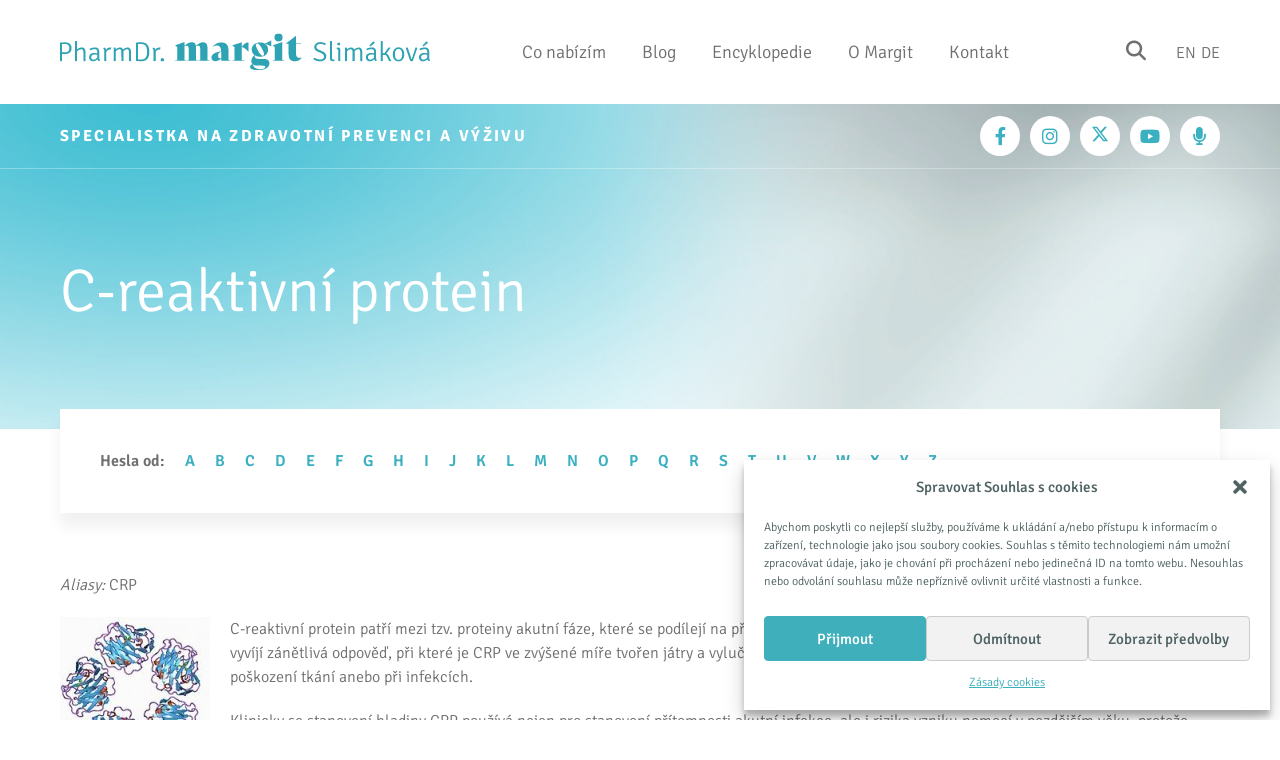

--- FILE ---
content_type: text/html; charset=UTF-8
request_url: https://www.margit.cz/encyklopedie/c-reaktivni-protein-2/
body_size: 8482
content:

<!DOCTYPE html>
<!--[if IE 7]>
<html class="ie ie7" lang="cs">
<![endif]-->
<!--[if IE 8]>
<html class="ie ie8" lang="cs">
<![endif]-->
<!--[if !(IE 7) & !(IE 8)]><!-->
<html lang="cs">
<!--<![endif]-->
<head>
  <meta charset="UTF-8">
  <meta http-equiv="content-type" content="text/html; charset=utf-8">
  <meta http-equiv="X-UA-Compatible" content="IE=edge,chrome=1">
  <meta http-equiv="cleartype" content="on">
  <meta name="viewport" content="width=device-width, initial-scale=1.0">
  <link rel="shortcut icon" type="image/x-icon" sizes="32x32" href="https://www.margit.cz/wp-content/themes/margit_2023/images/favicon.png">
  
    <meta name="theme-color" content="#2e6174">
  <meta name="msapplication-navbutton-color" content="#2e6174">
  <title>C-reaktivní protein - PharmDr. Margit Slimáková | PharmDr. Margit Slimáková</title>

  <!-- Google tag (gtag.js) --> <script type="text/plain" data-service="google-analytics" data-category="statistics" async data-cmplz-src="https://www.googletagmanager.com/gtag/js?id=G-2X8RNP9N4W"></script> <script> window.dataLayer = window.dataLayer || []; function gtag(){dataLayer.push(arguments);} gtag('js', new Date()); gtag('config', 'G-2X8RNP9N4W'); </script>

  <meta name='robots' content='index, follow, max-image-preview:large, max-snippet:-1, max-video-preview:-1' />

	<!-- This site is optimized with the Yoast SEO plugin v21.5 - https://yoast.com/wordpress/plugins/seo/ -->
	<link rel="canonical" href="https://www.margit.cz/encyklopedie/c-reaktivni-protein-2/" />
	<meta property="og:locale" content="cs_CZ" />
	<meta property="og:type" content="article" />
	<meta property="og:title" content="C-reaktivní protein - PharmDr. Margit Slimáková" />
	<meta property="og:description" content="C-reaktivní protein patří mezi tzv. proteiny akutní fáze, které se podílejí na přirozené imunitní odpovědi organismu. Při poškození organismu se vyvíjí zánětlivá odpověď, při které je CRP ve zvýšené míře tvořen játry a&nbsp;vylučován do krve. Hladina CRP se proto přirozeně zvyšuje po úraze, poškození tkání anebo při infekcích. Klinicky se stanovení hladiny CRP používá nejen..." />
	<meta property="og:url" content="https://www.margit.cz/encyklopedie/c-reaktivni-protein-2/" />
	<meta property="og:site_name" content="PharmDr. Margit Slimáková" />
	<meta property="article:modified_time" content="2013-04-30T10:24:10+00:00" />
	<meta property="og:image" content="https://www.margit.cz/files/2013/04/CRP.jpg" />
	<meta name="twitter:card" content="summary_large_image" />
	<meta name="twitter:label1" content="Odhadovaná doba čtení" />
	<meta name="twitter:data1" content="1 minuta" />
	<script type="application/ld+json" class="yoast-schema-graph">{"@context":"https://schema.org","@graph":[{"@type":"WebPage","@id":"https://www.margit.cz/encyklopedie/c-reaktivni-protein-2/","url":"https://www.margit.cz/encyklopedie/c-reaktivni-protein-2/","name":"C-reaktivní protein - PharmDr. Margit Slimáková","isPartOf":{"@id":"https://www.margit.cz/#website"},"primaryImageOfPage":{"@id":"https://www.margit.cz/encyklopedie/c-reaktivni-protein-2/#primaryimage"},"image":{"@id":"https://www.margit.cz/encyklopedie/c-reaktivni-protein-2/#primaryimage"},"thumbnailUrl":"http://www.margit.cz/files/2013/04/CRPwiki-150x150.jpg","datePublished":"2013-04-30T10:20:40+00:00","dateModified":"2013-04-30T10:24:10+00:00","breadcrumb":{"@id":"https://www.margit.cz/encyklopedie/c-reaktivni-protein-2/#breadcrumb"},"inLanguage":"cs","potentialAction":[{"@type":"ReadAction","target":["https://www.margit.cz/encyklopedie/c-reaktivni-protein-2/"]}]},{"@type":"ImageObject","inLanguage":"cs","@id":"https://www.margit.cz/encyklopedie/c-reaktivni-protein-2/#primaryimage","url":"http://www.margit.cz/files/2013/04/CRPwiki-150x150.jpg","contentUrl":"http://www.margit.cz/files/2013/04/CRPwiki-150x150.jpg"},{"@type":"BreadcrumbList","@id":"https://www.margit.cz/encyklopedie/c-reaktivni-protein-2/#breadcrumb","itemListElement":[{"@type":"ListItem","position":1,"name":"Home","item":"https://www.margit.cz/"},{"@type":"ListItem","position":2,"name":"C-reaktivní protein"}]},{"@type":"WebSite","@id":"https://www.margit.cz/#website","url":"https://www.margit.cz/","name":"PharmDr. Margit Slimáková","description":"specialistka na zdravotní /n prevenci a výživu","potentialAction":[{"@type":"SearchAction","target":{"@type":"EntryPoint","urlTemplate":"https://www.margit.cz/?s={search_term_string}"},"query-input":"required name=search_term_string"}],"inLanguage":"cs"}]}</script>
	<!-- / Yoast SEO plugin. -->


<style id='classic-theme-styles-inline-css' type='text/css'>
/*! This file is auto-generated */
.wp-block-button__link{color:#fff;background-color:#32373c;border-radius:9999px;box-shadow:none;text-decoration:none;padding:calc(.667em + 2px) calc(1.333em + 2px);font-size:1.125em}.wp-block-file__button{background:#32373c;color:#fff;text-decoration:none}
</style>
<link rel='stylesheet' id='cmplz-general-css' href='https://www.margit.cz/wp-content/plugins/complianz-gdpr/assets/css/cookieblocker.min.css?ver=6.5.5' type='text/css' media='all' />
<link rel='stylesheet' id='style-css' href='https://www.margit.cz/wp-content/themes/margit_2023/css/style.min.css?v=1769273643&#038;ver=1.0' type='text/css' media='screen' />
<link rel='stylesheet' id='newsletter-css' href='https://www.margit.cz/wp-content/plugins/newsletter/style.css?ver=8.0.3' type='text/css' media='all' />
<link rel="https://api.w.org/" href="https://www.margit.cz/wp-json/" /><link rel="alternate" type="application/json+oembed" href="https://www.margit.cz/wp-json/oembed/1.0/embed?url=https%3A%2F%2Fwww.margit.cz%2Fencyklopedie%2Fc-reaktivni-protein-2%2F" />
<link rel="alternate" type="text/xml+oembed" href="https://www.margit.cz/wp-json/oembed/1.0/embed?url=https%3A%2F%2Fwww.margit.cz%2Fencyklopedie%2Fc-reaktivni-protein-2%2F&#038;format=xml" />
<style>.cmplz-hidden{display:none!important;}</style><meta name="twitter:card" content="summary_large_image"><meta name="twitter:title" content="C-reaktivní protein"><meta name="twitter:description" content="C-reaktivní protein patří mezi tzv. proteiny akutní fáze, které se podílejí na přirozené imunitní odpovědi organismu. Při poškození organismu se vyvíjí zánětlivá odpověď, při které je CRP ve zvýšené míře tvořen játry a&nbsp;vylučován do krve. Hladina CRP se proto přirozeně…"><meta name="twitter:url" content="https://www.margit.cz/encyklopedie/c-reaktivni-protein-2/"><meta name="twitter:image" content="https://www.margit.cz/files/2013/04/CRP.jpg">
  </head>
  <body data-cmplz=1 class="encyklopedie-template-default single single-encyklopedie postid-3150">

  <!-- HEADER -->
  <div class="header">
    <div class="wrap">
      
      <a href="/" class="logo"><img src="https://www.margit.cz/wp-content/themes/margit_2023/images/logo.svg" alt="Logo"></a>

      <div class="headerbox">

        <a href="#" id="toogle-menu">
          <span></span>
          <span></span>
          <span></span>
        </a>
        
        <ul id="menu-top-menu" class="main-menu"><li id="menu-item-431" class="menu-item menu-item-type-post_type menu-item-object-page menu-item-431"><a href="https://www.margit.cz/sluzby/">Co nabízím</a></li>
<li id="menu-item-660" class="menu-item menu-item-type-post_type menu-item-object-page current_page_parent menu-item-has-children menu-item-660"><a href="https://www.margit.cz/blog/">Blog</a>
<ul class="sub-menu">
	<li id="menu-item-9687" class="menu-item menu-item-type-taxonomy menu-item-object-category menu-item-9687"><a href="https://www.margit.cz/kategorie/clanky/">Články</a></li>
	<li id="menu-item-9688" class="menu-item menu-item-type-taxonomy menu-item-object-category menu-item-9688"><a href="https://www.margit.cz/kategorie/knihy/">Knihy</a></li>
	<li id="menu-item-9689" class="menu-item menu-item-type-taxonomy menu-item-object-category menu-item-9689"><a href="https://www.margit.cz/kategorie/pozvanky/">Pozvánky</a></li>
	<li id="menu-item-9690" class="menu-item menu-item-type-taxonomy menu-item-object-category menu-item-9690"><a href="https://www.margit.cz/kategorie/prakticky/">Prakticky</a></li>
	<li id="menu-item-9691" class="menu-item menu-item-type-taxonomy menu-item-object-category menu-item-9691"><a href="https://www.margit.cz/kategorie/studie/">Studie</a></li>
	<li id="menu-item-9692" class="menu-item menu-item-type-taxonomy menu-item-object-category menu-item-9692"><a href="https://www.margit.cz/kategorie/videa/">Videa a&nbsp;podcasty</a></li>
</ul>
</li>
<li id="menu-item-436" class="menu-item menu-item-type-post_type menu-item-object-page menu-item-436 active"><a href="https://www.margit.cz/encyklopedie/">Encyklopedie</a></li>
<li id="menu-item-433" class="menu-item menu-item-type-post_type menu-item-object-page menu-item-433"><a href="https://www.margit.cz/margit/">O Margit</a></li>
<li id="menu-item-430" class="menu-item menu-item-type-post_type menu-item-object-page menu-item-430"><a href="https://www.margit.cz/kontakt/">Kontakt</a></li>
</ul>

      </div>

      <div class="headerbox__wrap">
        <div class="headersearch">
          <a class="headersearch__icon" method="get" href="/?s="><i class="fa-solid fa-search"></i></a>
        </div>

        <div class="headerlangueages">
          <ul class="langs">
            <li><a href="https://www.margit.cz/en/">En</a></li>
            <li><a href="https://www.margit.cz/de/">De</a></li>
          </ul>
        </div>
      </div>

    </div>
  </div>
  <!-- / HEADER -->
  <!-- SHOWCASE -->
  
<div class="showcase showcase__page showcase__default">

  <div class="showcase__top">
      <div class="wrap">
        <p>SPECIALISTKA NA ZDRAVOTNÍ PREVENCI A VÝŽIVU</p>

        <ul class="socials">
          <li><a target="_blank" href="https://www.facebook.com/margit.cz"><i class="fab fa-facebook-f"></i></a></li>
<li><a target="_blank" href="https://www.instagram.com/margit.cz/"><i class="fab fa-instagram"></i></a></li>
<li><a target="_blank" href="https://twitter.com/MSlimakova"><svg xmlns="http://www.w3.org/2000/svg" height="1em" viewBox="0 0 512 512"><path d="M389.2 48h70.6L305.6 224.2 487 464H345L233.7 318.6 106.5 464H35.8L200.7 275.5 26.8 48H172.4L272.9 180.9 389.2 48zM364.4 421.8h39.1L151.1 88h-42L364.4 421.8z"/></svg></a></li>
<li><a target="_blank" href="https://www.youtube.com/margittv"><i class="fab fa-youtube"></i></a></li>
<li><a target="_blank" href="https://bit.ly/Margitpodcast"><i class="fa-solid fa-microphone"></i></a></li>
        </ul>

      </div>
    </div>
    <div class="wrap showcase__wrap">
      
      <div class="showcase__text">
        <h1>C-reaktivní protein</h1>

        
      </div>

    </div>

    <div class="showcase__bg" style="background: url(https://www.margit.cz/wp-content/themes/margit_2023/images/subpage.jpg) left top no-repeat; -webkit-background-size: cover; background-size: cover;"></div>  
</div>
  <!-- / SHOWCASE -->

  <!-- CONTENT -->
  <div class="block singleencblock">
  <div class="wrap">
    
    <div class="content-head">
    <div class="letters"><strong>Hesla od:</strong> <ul>	<li class="cat-item cat-item-10"><a href="https://www.margit.cz/encyklopedie/pismeno/a/">A</a>
</li>
	<li class="cat-item cat-item-11"><a href="https://www.margit.cz/encyklopedie/pismeno/b/">B</a>
</li>
	<li class="cat-item cat-item-12 current-cat"><a href="https://www.margit.cz/encyklopedie/pismeno/c/">C</a>
</li>
	<li class="cat-item cat-item-13"><a href="https://www.margit.cz/encyklopedie/pismeno/d/">D</a>
</li>
	<li class="cat-item cat-item-14"><a href="https://www.margit.cz/encyklopedie/pismeno/e/">E</a>
</li>
	<li class="cat-item cat-item-15"><a href="https://www.margit.cz/encyklopedie/pismeno/f/">F</a>
</li>
	<li class="cat-item cat-item-16"><a href="https://www.margit.cz/encyklopedie/pismeno/g/">G</a>
</li>
	<li class="cat-item cat-item-17"><a href="https://www.margit.cz/encyklopedie/pismeno/h/">H</a>
</li>
	<li class="cat-item cat-item-18"><a href="https://www.margit.cz/encyklopedie/pismeno/i/">I</a>
</li>
	<li class="cat-item cat-item-19"><a href="https://www.margit.cz/encyklopedie/pismeno/j/">J</a>
</li>
	<li class="cat-item cat-item-20"><a href="https://www.margit.cz/encyklopedie/pismeno/k/">K</a>
</li>
	<li class="cat-item cat-item-21"><a href="https://www.margit.cz/encyklopedie/pismeno/l/">L</a>
</li>
	<li class="cat-item cat-item-22"><a href="https://www.margit.cz/encyklopedie/pismeno/m/">M</a>
</li>
	<li class="cat-item cat-item-23"><a href="https://www.margit.cz/encyklopedie/pismeno/n/">N</a>
</li>
	<li class="cat-item cat-item-24"><a href="https://www.margit.cz/encyklopedie/pismeno/o/">O</a>
</li>
	<li class="cat-item cat-item-25"><a href="https://www.margit.cz/encyklopedie/pismeno/p/">P</a>
</li>
	<li class="cat-item cat-item-26"><a href="https://www.margit.cz/encyklopedie/pismeno/q/">Q</a>
</li>
	<li class="cat-item cat-item-27"><a href="https://www.margit.cz/encyklopedie/pismeno/r/">R</a>
</li>
	<li class="cat-item cat-item-28"><a href="https://www.margit.cz/encyklopedie/pismeno/s/">S</a>
</li>
	<li class="cat-item cat-item-29"><a href="https://www.margit.cz/encyklopedie/pismeno/t/">T</a>
</li>
	<li class="cat-item cat-item-30"><a href="https://www.margit.cz/encyklopedie/pismeno/u/">U</a>
</li>
	<li class="cat-item cat-item-31"><a href="https://www.margit.cz/encyklopedie/pismeno/v/">V</a>
</li>
	<li class="cat-item cat-item-32"><a href="https://www.margit.cz/encyklopedie/pismeno/w/">W</a>
</li>
	<li class="cat-item cat-item-33"><a href="https://www.margit.cz/encyklopedie/pismeno/x/">X</a>
</li>
	<li class="cat-item cat-item-34"><a href="https://www.margit.cz/encyklopedie/pismeno/y/">Y</a>
</li>
	<li class="cat-item cat-item-35"><a href="https://www.margit.cz/encyklopedie/pismeno/z/">Z</a>
</li>
</ul></div>    
  </div>
  

  
      <div class="content-cont">

      
      <p><em>Aliasy:</em> CRP</p>      <div class="wysiwyg main">
        <p><a href="http://www.margit.cz/files/2013/04/CRPwiki.jpg"><img decoding="async" class="alignleft size-thumbnail wp-image-3152" title="CRPwiki" src="https://www.margit.cz/files/2013/04/CRPwiki-150x150.jpg" alt="" width="150" height="150" /></a>C-reaktivní protein patří mezi tzv. proteiny akutní fáze, které se podílejí na přirozené imunitní odpovědi organismu. Při poškození organismu se vyvíjí zánětlivá odpověď, při které je CRP ve zvýšené míře tvořen játry a&nbsp;vylučován do krve. Hladina CRP se proto <strong>přirozeně zvyšuje</strong> po úraze, poškození tkání anebo při infekcích.</p>
<p>Klinicky se stanovení hladiny CRP používá nejen pro stanovení přítomnosti akutní infekce, ale i&nbsp;rizika vzniku nemocí v pozdějším věku, protože chronický zánět je stále častěji spojován s rizikem vzniku <a title="Chronická onemocnění" href="http://www.margit.cz/pomoc/chronicka-onemocneni/">chronických degenerativních onemocnění</a>, jako jsou například srdečně cévní onemocnění, autoimunitní nemoci, demence nebo nádorová onemocnění.</p>
<p><strong>Normální hladina CRP</strong> by měla být do 5 mg/l. Vyšší hodnoty v rozmezí 5 až 40 mg/l mohou být při zánětu nebo virové infekci. Množství CRP se většinou zvyšuje i&nbsp;s věkem. Při aktivním zánětu a&nbsp;bakteriální infekci jsou hodnoty v rozmezí 40 až 200 mg/l a&nbsp;při závažných bakteriálních infekcích anebo popáleninách mohou přesahovat 200 mg/l. <strong>Zvýšené hodnoty CRP</strong> jsou běžné i&nbsp;v posledním trimestru těhotenství, při <strong>užívání hormonální antikoncepce</strong>, u&nbsp;kuřáků anebo po <strong>nadměrné fyzické zátěži</strong>.</p>
<p>U&nbsp;lidí s dlouhodobě vysokou hladinou CRP je zvýšeno riziko srdečně cévních onemocnění, <a title="Hypertenze" href="http://www.margit.cz/pomoc/hypertenze/">hypertenze</a>, <a title="Diabetes" href="http://www.margit.cz/pomoc/diabetes/">diabetu</a> i&nbsp;<a href="http://www.medscape.com/viewarticle/776758">deprese</a>.</p>
<p><a href="http://www.margit.cz/files/2013/04/CRP.jpg"><img fetchpriority="high" decoding="async" class="aligncenter size-medium wp-image-3151" title="CRP" src="https://www.margit.cz/files/2013/04/CRP-560x300.jpg" alt="" width="560" height="300" srcset="https://www.margit.cz/files/2013/04/CRP-560x300.jpg 560w, https://www.margit.cz/files/2013/04/CRP.jpg 800w" sizes="(max-width: 560px) 100vw, 560px" /></a></p>
<p>Zdroj ilustrace <a href="http://www.nature.com/nrrheum/journal/v7/n5/fig_tab/nrrheum.2011.37_F1.html">http://www.nature.com/nrrheum/journal/v7/n5/fig_tab/nrrheum.2011.37_F1.html</a></p>
      </div>
      
    </div>
      
  </div>
</div>  <!-- / CONTENT -->

<!-- CONTACT -->
  <div class="block contactblock text-center">
    <div class="wrap">
      
      <div class="block__top">
        <h2>Zůstaňme ve spojení!</h2>
        <a href="https://www.margit.cz/kontakt/" class="button">Kompletní kontakty</a>
      </div>

      <div class="newsletterbox">
        <div class="newsletterbox__label">
          <p>A určitě nezapomeňte na odběr mého newsletteru, aby vám neuniklo nic důležitého ze světa zdraví:</p>
        </div>
        <div class="newsletterbox__box">
          <div class="newsletterbox__box__wrap">
            <p class="newsletterbox__box__label">Zdravé zprávy emailem</p>
            <div class="newsletterbox__box__frm main">
              <div class="newsletterbox__box__frm__inner">
                <form method="post" action="/?na=s">
                  <div class="item item__email"><input name="ne" type="text" placeholder="Váš@email"></div>
                  <div class="item item__submit"><input type="submit" value="Přihlásit"></div>
                  <p><input name="nl[]" type="hidden" value="1"></p>
                </form>
              </div>
            </div>
          </div>
        </div>

      </div>
      <ul class="socials socials--footer">
          <li><a target="_blank" href="https://www.facebook.com/margit.cz"><i class="fab fa-facebook-f"></i></a></li>
<li><a target="_blank" href="https://www.instagram.com/margit.cz/"><i class="fab fa-instagram"></i></a></li>
<li><a target="_blank" href="https://twitter.com/MSlimakova"><svg xmlns="http://www.w3.org/2000/svg" height="1em" viewBox="0 0 512 512"><path d="M389.2 48h70.6L305.6 224.2 487 464H345L233.7 318.6 106.5 464H35.8L200.7 275.5 26.8 48H172.4L272.9 180.9 389.2 48zM364.4 421.8h39.1L151.1 88h-42L364.4 421.8z"/></svg></a></li>
<li><a target="_blank" href="https://www.youtube.com/margittv"><i class="fab fa-youtube"></i></a></li>
<li><a target="_blank" href="https://bit.ly/Margitpodcast"><i class="fa-solid fa-microphone"></i></a></li>
        </ul>

        <div class="copyright">
          <p>2000 - 2026 &copy; PharmDr. Margit Slimáková, Březinova 2, 186 00 Praha 8, IČ: 46219242, DIČ: CZ6962244256, zapsaná v živnostenském rejstříku. <br><a href="https://www.margit.cz/zasady-cookies-eu/">Zásady cookies</a> / <a href="https://www.margit.cz/ochrana-osobnich-udaju/">Ochrana osobních údajů</a> / <a href="https://www.margit.cz/vseobecne-obchodni-podminky/">Všeobecné obchodní podmínky</a></p>
          <p>Tyto stránky slouží pouze pro informativní účely a nenahrazují lékařskou péči. / Web je archivován Národní knihovnou ČR.</p>
          <p>Stock Photos provided by <a target="_blank" href="https://depositphotos.com/cz/">Depositphotos</a></p>
        </div>
    </div>
  </div>
  <!-- / CONTACT -->

  <script src="https://www.margit.cz/wp-content/themes/margit_2023/js/jquery-2.2.4.min.js"></script>
  
  
<!-- Consent Management powered by Complianz | GDPR/CCPA Cookie Consent https://wordpress.org/plugins/complianz-gdpr -->
<div id="cmplz-cookiebanner-container"><div class="cmplz-cookiebanner cmplz-hidden banner-1 optin cmplz-bottom-right cmplz-categories-type-view-preferences" aria-modal="true" data-nosnippet="true" role="dialog" aria-live="polite" aria-labelledby="cmplz-header-1-optin" aria-describedby="cmplz-message-1-optin">
	<div class="cmplz-header">
		<div class="cmplz-logo"></div>
		<div class="cmplz-title" id="cmplz-header-1-optin">Spravovat Souhlas s cookies</div>
		<div class="cmplz-close" tabindex="0" role="button" aria-label="close-dialog">
			<svg aria-hidden="true" focusable="false" data-prefix="fas" data-icon="times" class="svg-inline--fa fa-times fa-w-11" role="img" xmlns="http://www.w3.org/2000/svg" viewBox="0 0 352 512"><path fill="currentColor" d="M242.72 256l100.07-100.07c12.28-12.28 12.28-32.19 0-44.48l-22.24-22.24c-12.28-12.28-32.19-12.28-44.48 0L176 189.28 75.93 89.21c-12.28-12.28-32.19-12.28-44.48 0L9.21 111.45c-12.28 12.28-12.28 32.19 0 44.48L109.28 256 9.21 356.07c-12.28 12.28-12.28 32.19 0 44.48l22.24 22.24c12.28 12.28 32.2 12.28 44.48 0L176 322.72l100.07 100.07c12.28 12.28 32.2 12.28 44.48 0l22.24-22.24c12.28-12.28 12.28-32.19 0-44.48L242.72 256z"></path></svg>
		</div>
	</div>

	<div class="cmplz-divider cmplz-divider-header"></div>
	<div class="cmplz-body">
		<div class="cmplz-message" id="cmplz-message-1-optin">Abychom poskytli co nejlepší služby, používáme k ukládání a/nebo přístupu k informacím o zařízení, technologie jako jsou soubory cookies. Souhlas s těmito technologiemi nám umožní zpracovávat údaje, jako je chování při procházení nebo jedinečná ID na tomto webu. Nesouhlas nebo odvolání souhlasu může nepříznivě ovlivnit určité vlastnosti a funkce.</div>
		<!-- categories start -->
		<div class="cmplz-categories">
			<details class="cmplz-category cmplz-functional" >
				<summary>
						<span class="cmplz-category-header">
							<span class="cmplz-category-title">Funkční</span>
							<span class='cmplz-always-active'>
								<span class="cmplz-banner-checkbox">
									<input type="checkbox"
										   id="cmplz-functional-optin"
										   data-category="cmplz_functional"
										   class="cmplz-consent-checkbox cmplz-functional"
										   size="40"
										   value="1"/>
									<label class="cmplz-label" for="cmplz-functional-optin" tabindex="0"><span class="screen-reader-text">Funkční</span></label>
								</span>
								Vždy aktivní							</span>
							<span class="cmplz-icon cmplz-open">
								<svg xmlns="http://www.w3.org/2000/svg" viewBox="0 0 448 512"  height="18" ><path d="M224 416c-8.188 0-16.38-3.125-22.62-9.375l-192-192c-12.5-12.5-12.5-32.75 0-45.25s32.75-12.5 45.25 0L224 338.8l169.4-169.4c12.5-12.5 32.75-12.5 45.25 0s12.5 32.75 0 45.25l-192 192C240.4 412.9 232.2 416 224 416z"/></svg>
							</span>
						</span>
				</summary>
				<div class="cmplz-description">
					<span class="cmplz-description-functional">Technické uložení nebo přístup je nezbytně nutný pro legitimní účel umožnění použití konkrétní služby, kterou si odběratel nebo uživatel výslovně vyžádal, nebo pouze za účelem provedení přenosu sdělení prostřednictvím sítě elektronických komunikací.</span>
				</div>
			</details>

			<details class="cmplz-category cmplz-preferences" >
				<summary>
						<span class="cmplz-category-header">
							<span class="cmplz-category-title">Preferences</span>
							<span class="cmplz-banner-checkbox">
								<input type="checkbox"
									   id="cmplz-preferences-optin"
									   data-category="cmplz_preferences"
									   class="cmplz-consent-checkbox cmplz-preferences"
									   size="40"
									   value="1"/>
								<label class="cmplz-label" for="cmplz-preferences-optin" tabindex="0"><span class="screen-reader-text">Preferences</span></label>
							</span>
							<span class="cmplz-icon cmplz-open">
								<svg xmlns="http://www.w3.org/2000/svg" viewBox="0 0 448 512"  height="18" ><path d="M224 416c-8.188 0-16.38-3.125-22.62-9.375l-192-192c-12.5-12.5-12.5-32.75 0-45.25s32.75-12.5 45.25 0L224 338.8l169.4-169.4c12.5-12.5 32.75-12.5 45.25 0s12.5 32.75 0 45.25l-192 192C240.4 412.9 232.2 416 224 416z"/></svg>
							</span>
						</span>
				</summary>
				<div class="cmplz-description">
					<span class="cmplz-description-preferences">The technical storage or access is necessary for the legitimate purpose of storing preferences that are not requested by the subscriber or user.</span>
				</div>
			</details>

			<details class="cmplz-category cmplz-statistics" >
				<summary>
						<span class="cmplz-category-header">
							<span class="cmplz-category-title">Statistické</span>
							<span class="cmplz-banner-checkbox">
								<input type="checkbox"
									   id="cmplz-statistics-optin"
									   data-category="cmplz_statistics"
									   class="cmplz-consent-checkbox cmplz-statistics"
									   size="40"
									   value="1"/>
								<label class="cmplz-label" for="cmplz-statistics-optin" tabindex="0"><span class="screen-reader-text">Statistické</span></label>
							</span>
							<span class="cmplz-icon cmplz-open">
								<svg xmlns="http://www.w3.org/2000/svg" viewBox="0 0 448 512"  height="18" ><path d="M224 416c-8.188 0-16.38-3.125-22.62-9.375l-192-192c-12.5-12.5-12.5-32.75 0-45.25s32.75-12.5 45.25 0L224 338.8l169.4-169.4c12.5-12.5 32.75-12.5 45.25 0s12.5 32.75 0 45.25l-192 192C240.4 412.9 232.2 416 224 416z"/></svg>
							</span>
						</span>
				</summary>
				<div class="cmplz-description">
					<span class="cmplz-description-statistics">Technické uložení nebo přístup, který se používá výhradně pro statistické účely.</span>
					<span class="cmplz-description-statistics-anonymous">The technical storage or access that is used exclusively for anonymous statistical purposes. Without a subpoena, voluntary compliance on the part of your Internet Service Provider, or additional records from a third party, information stored or retrieved for this purpose alone cannot usually be used to identify you.</span>
				</div>
			</details>
			<details class="cmplz-category cmplz-marketing" >
				<summary>
						<span class="cmplz-category-header">
							<span class="cmplz-category-title">Marketingové</span>
							<span class="cmplz-banner-checkbox">
								<input type="checkbox"
									   id="cmplz-marketing-optin"
									   data-category="cmplz_marketing"
									   class="cmplz-consent-checkbox cmplz-marketing"
									   size="40"
									   value="1"/>
								<label class="cmplz-label" for="cmplz-marketing-optin" tabindex="0"><span class="screen-reader-text">Marketingové</span></label>
							</span>
							<span class="cmplz-icon cmplz-open">
								<svg xmlns="http://www.w3.org/2000/svg" viewBox="0 0 448 512"  height="18" ><path d="M224 416c-8.188 0-16.38-3.125-22.62-9.375l-192-192c-12.5-12.5-12.5-32.75 0-45.25s32.75-12.5 45.25 0L224 338.8l169.4-169.4c12.5-12.5 32.75-12.5 45.25 0s12.5 32.75 0 45.25l-192 192C240.4 412.9 232.2 416 224 416z"/></svg>
							</span>
						</span>
				</summary>
				<div class="cmplz-description">
					<span class="cmplz-description-marketing">Technické uložení nebo přístup je nutný k vytvoření uživatelských profilů za účelem zasílání reklamy nebo sledování uživatele na webových stránkách nebo několika webových stránkách pro podobné marketingové účely.</span>
				</div>
			</details>
		</div><!-- categories end -->
			</div>

	<div class="cmplz-links cmplz-information">
		<a class="cmplz-link cmplz-manage-options cookie-statement" href="#" data-relative_url="#cmplz-manage-consent-container">Spravovat možnosti</a>
		<a class="cmplz-link cmplz-manage-third-parties cookie-statement" href="#" data-relative_url="#cmplz-cookies-overview">Spravovat služby</a>
		<a class="cmplz-link cmplz-manage-vendors tcf cookie-statement" href="#" data-relative_url="#cmplz-tcf-wrapper">Správa {vendor_count} prodejců</a>
		<a class="cmplz-link cmplz-external cmplz-read-more-purposes tcf" target="_blank" rel="noopener noreferrer nofollow" href="https://cookiedatabase.org/tcf/purposes/">Přečtěte si více o těchto účelech</a>
			</div>

	<div class="cmplz-divider cmplz-footer"></div>

	<div class="cmplz-buttons">
		<button class="cmplz-btn cmplz-accept">Přijmout</button>
		<button class="cmplz-btn cmplz-deny">Odmítnout</button>
		<button class="cmplz-btn cmplz-view-preferences">Zobrazit předvolby</button>
		<button class="cmplz-btn cmplz-save-preferences">Uložit předvolby</button>
		<a class="cmplz-btn cmplz-manage-options tcf cookie-statement" href="#" data-relative_url="#cmplz-manage-consent-container">Zobrazit předvolby</a>
			</div>

	<div class="cmplz-links cmplz-documents">
		<a class="cmplz-link cookie-statement" href="#" data-relative_url="">{title}</a>
		<a class="cmplz-link privacy-statement" href="#" data-relative_url="">{title}</a>
		<a class="cmplz-link impressum" href="#" data-relative_url="">{title}</a>
			</div>

</div>
</div>
					<div id="cmplz-manage-consent" data-nosnippet="true"><button class="cmplz-btn cmplz-hidden cmplz-manage-consent manage-consent-1">Spravovat souhlas</button>

</div><script type="text/javascript">
document.addEventListener( 'wpcf7mailsent', function( event ) {
  if(event.detail.contactFormId == '516') {
       location = '/odeslano/';
    }
  
}, false );
</script>
<script type="text/javascript" src="https://www.margit.cz/wp-content/themes/margit_2023/js/script.min.js?v=1769273643&amp;ver=1.0" id="custom-js-js"></script>
<script type="text/javascript" id="cmplz-cookiebanner-js-extra">
/* <![CDATA[ */
var complianz = {"prefix":"cmplz_","user_banner_id":"1","set_cookies":[],"block_ajax_content":"0","banner_version":"26","version":"6.5.5","store_consent":"","do_not_track_enabled":"","consenttype":"optin","region":"eu","geoip":"","dismiss_timeout":"","disable_cookiebanner":"","soft_cookiewall":"","dismiss_on_scroll":"","cookie_expiry":"365","url":"https:\/\/www.margit.cz\/wp-json\/complianz\/v1\/","locale":"lang=cs&locale=cs_CZ","set_cookies_on_root":"0","cookie_domain":"","current_policy_id":"15","cookie_path":"\/","categories":{"statistics":"statistika","marketing":"marketing"},"tcf_active":"","placeholdertext":"Kliknut\u00edm p\u0159ijm\u011bte marketingov\u00e9 soubory cookie a povolte tento obsah","aria_label":"Kliknut\u00edm p\u0159ijm\u011bte marketingov\u00e9 soubory cookie a povolte tento obsah","css_file":"https:\/\/www.margit.cz\/files\/complianz\/css\/banner-{banner_id}-{type}.css?v=26","page_links":{"eu":{"cookie-statement":{"title":"Z\u00e1sady cookies ","url":"https:\/\/www.margit.cz\/zasady-cookies-eu\/"}}},"tm_categories":"","forceEnableStats":"","preview":"","clean_cookies":""};
/* ]]> */
</script>
<script defer type="text/javascript" src="https://www.margit.cz/wp-content/plugins/complianz-gdpr/cookiebanner/js/complianz.min.js?ver=6.5.5" id="cmplz-cookiebanner-js"></script>



  </body>
</html>
<!-- Dynamic page generated in 0.480 seconds. -->
<!-- Cached page generated by WP-Super-Cache on 2026-01-24 17:54:03 -->

<!-- super cache -->

--- FILE ---
content_type: text/css
request_url: https://www.margit.cz/wp-content/themes/margit_2023/fonts/signika/stylesheet.css
body_size: 498
content:
/* signika-300 - latin_latin-ext */
@font-face {
  font-display: swap; /* Check https://developer.mozilla.org/en-US/docs/Web/CSS/@font-face/font-display for other options. */
  font-family: 'Signika';
  font-style: normal;
  font-weight: 300;
  src: url('signika-v20-latin_latin-ext-300.eot'); /* IE9 Compat Modes */
  src: url('signika-v20-latin_latin-ext-300.eot?#iefix') format('embedded-opentype'), /* IE6-IE8 */
       url('signika-v20-latin_latin-ext-300.woff2') format('woff2'), /* Super Modern Browsers */
       url('signika-v20-latin_latin-ext-300.woff') format('woff'), /* Modern Browsers */
       url('signika-v20-latin_latin-ext-300.ttf') format('truetype'), /* Safari, Android, iOS */
       url('signika-v20-latin_latin-ext-300.svg#Signika') format('svg'); /* Legacy iOS */
}
/* signika-regular - latin_latin-ext */
@font-face {
  font-display: swap; /* Check https://developer.mozilla.org/en-US/docs/Web/CSS/@font-face/font-display for other options. */
  font-family: 'Signika';
  font-style: normal;
  font-weight: 400;
  src: url('signika-v20-latin_latin-ext-regular.eot'); /* IE9 Compat Modes */
  src: url('signika-v20-latin_latin-ext-regular.eot?#iefix') format('embedded-opentype'), /* IE6-IE8 */
       url('signika-v20-latin_latin-ext-regular.woff2') format('woff2'), /* Super Modern Browsers */
       url('signika-v20-latin_latin-ext-regular.woff') format('woff'), /* Modern Browsers */
       url('signika-v20-latin_latin-ext-regular.ttf') format('truetype'), /* Safari, Android, iOS */
       url('signika-v20-latin_latin-ext-regular.svg#Signika') format('svg'); /* Legacy iOS */
}
/* signika-500 - latin_latin-ext */
@font-face {
  font-display: swap; /* Check https://developer.mozilla.org/en-US/docs/Web/CSS/@font-face/font-display for other options. */
  font-family: 'Signika';
  font-style: normal;
  font-weight: 500;
  src: url('signika-v20-latin_latin-ext-500.eot'); /* IE9 Compat Modes */
  src: url('signika-v20-latin_latin-ext-500.eot?#iefix') format('embedded-opentype'), /* IE6-IE8 */
       url('signika-v20-latin_latin-ext-500.woff2') format('woff2'), /* Super Modern Browsers */
       url('signika-v20-latin_latin-ext-500.woff') format('woff'), /* Modern Browsers */
       url('signika-v20-latin_latin-ext-500.ttf') format('truetype'), /* Safari, Android, iOS */
       url('signika-v20-latin_latin-ext-500.svg#Signika') format('svg'); /* Legacy iOS */
}
/* signika-600 - latin_latin-ext */
@font-face {
  font-display: swap; /* Check https://developer.mozilla.org/en-US/docs/Web/CSS/@font-face/font-display for other options. */
  font-family: 'Signika';
  font-style: normal;
  font-weight: 600;
  src: url('signika-v20-latin_latin-ext-600.eot'); /* IE9 Compat Modes */
  src: url('signika-v20-latin_latin-ext-600.eot?#iefix') format('embedded-opentype'), /* IE6-IE8 */
       url('signika-v20-latin_latin-ext-600.woff2') format('woff2'), /* Super Modern Browsers */
       url('signika-v20-latin_latin-ext-600.woff') format('woff'), /* Modern Browsers */
       url('signika-v20-latin_latin-ext-600.ttf') format('truetype'), /* Safari, Android, iOS */
       url('signika-v20-latin_latin-ext-600.svg#Signika') format('svg'); /* Legacy iOS */
}
/* signika-700 - latin_latin-ext */
@font-face {
  font-display: swap; /* Check https://developer.mozilla.org/en-US/docs/Web/CSS/@font-face/font-display for other options. */
  font-family: 'Signika';
  font-style: normal;
  font-weight: 700;
  src: url('signika-v20-latin_latin-ext-700.eot'); /* IE9 Compat Modes */
  src: url('signika-v20-latin_latin-ext-700.eot?#iefix') format('embedded-opentype'), /* IE6-IE8 */
       url('signika-v20-latin_latin-ext-700.woff2') format('woff2'), /* Super Modern Browsers */
       url('signika-v20-latin_latin-ext-700.woff') format('woff'), /* Modern Browsers */
       url('signika-v20-latin_latin-ext-700.ttf') format('truetype'), /* Safari, Android, iOS */
       url('signika-v20-latin_latin-ext-700.svg#Signika') format('svg'); /* Legacy iOS */
}